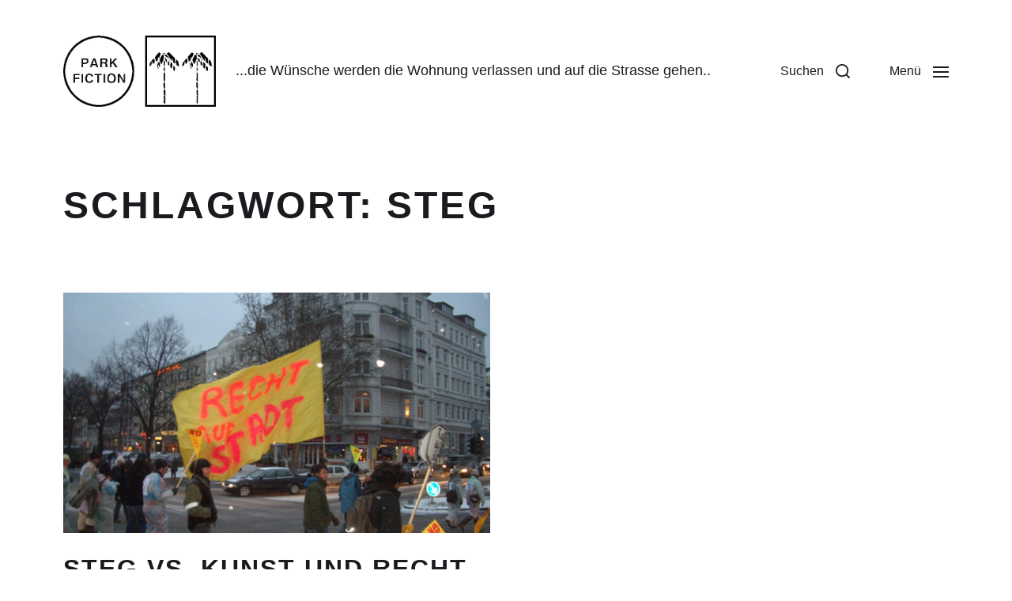

--- FILE ---
content_type: text/html; charset=UTF-8
request_url: https://park-fiction.net/tag/steg/
body_size: 15001
content:
<!DOCTYPE html>

<html class="no-js" lang="de">

	<head>

		<meta http-equiv="content-type" content="text/html" charset="UTF-8" />
		<meta name="viewport" content="width=device-width, initial-scale=1.0" />

		<link rel="profile" href="http://gmpg.org/xfn/11">

		<title>STEG &#8211; Park Fiction</title>
<meta name='robots' content='max-image-preview:large' />
	<style>img:is([sizes="auto" i], [sizes^="auto," i]) { contain-intrinsic-size: 3000px 1500px }</style>
	<link rel="alternate" type="application/rss+xml" title="Park Fiction &raquo; Feed" href="https://park-fiction.net/feed/" />
<link rel="alternate" type="application/rss+xml" title="Park Fiction &raquo; Kommentar-Feed" href="https://park-fiction.net/comments/feed/" />
<link rel="alternate" type="application/rss+xml" title="Park Fiction &raquo; STEG Schlagwort-Feed" href="https://park-fiction.net/tag/steg/feed/" />
<script type="text/javascript">
/* <![CDATA[ */
window._wpemojiSettings = {"baseUrl":"https:\/\/s.w.org\/images\/core\/emoji\/16.0.1\/72x72\/","ext":".png","svgUrl":"https:\/\/s.w.org\/images\/core\/emoji\/16.0.1\/svg\/","svgExt":".svg","source":{"concatemoji":"https:\/\/park-fiction.net\/wp-includes\/js\/wp-emoji-release.min.js?ver=6.8.3"}};
/*! This file is auto-generated */
!function(s,n){var o,i,e;function c(e){try{var t={supportTests:e,timestamp:(new Date).valueOf()};sessionStorage.setItem(o,JSON.stringify(t))}catch(e){}}function p(e,t,n){e.clearRect(0,0,e.canvas.width,e.canvas.height),e.fillText(t,0,0);var t=new Uint32Array(e.getImageData(0,0,e.canvas.width,e.canvas.height).data),a=(e.clearRect(0,0,e.canvas.width,e.canvas.height),e.fillText(n,0,0),new Uint32Array(e.getImageData(0,0,e.canvas.width,e.canvas.height).data));return t.every(function(e,t){return e===a[t]})}function u(e,t){e.clearRect(0,0,e.canvas.width,e.canvas.height),e.fillText(t,0,0);for(var n=e.getImageData(16,16,1,1),a=0;a<n.data.length;a++)if(0!==n.data[a])return!1;return!0}function f(e,t,n,a){switch(t){case"flag":return n(e,"\ud83c\udff3\ufe0f\u200d\u26a7\ufe0f","\ud83c\udff3\ufe0f\u200b\u26a7\ufe0f")?!1:!n(e,"\ud83c\udde8\ud83c\uddf6","\ud83c\udde8\u200b\ud83c\uddf6")&&!n(e,"\ud83c\udff4\udb40\udc67\udb40\udc62\udb40\udc65\udb40\udc6e\udb40\udc67\udb40\udc7f","\ud83c\udff4\u200b\udb40\udc67\u200b\udb40\udc62\u200b\udb40\udc65\u200b\udb40\udc6e\u200b\udb40\udc67\u200b\udb40\udc7f");case"emoji":return!a(e,"\ud83e\udedf")}return!1}function g(e,t,n,a){var r="undefined"!=typeof WorkerGlobalScope&&self instanceof WorkerGlobalScope?new OffscreenCanvas(300,150):s.createElement("canvas"),o=r.getContext("2d",{willReadFrequently:!0}),i=(o.textBaseline="top",o.font="600 32px Arial",{});return e.forEach(function(e){i[e]=t(o,e,n,a)}),i}function t(e){var t=s.createElement("script");t.src=e,t.defer=!0,s.head.appendChild(t)}"undefined"!=typeof Promise&&(o="wpEmojiSettingsSupports",i=["flag","emoji"],n.supports={everything:!0,everythingExceptFlag:!0},e=new Promise(function(e){s.addEventListener("DOMContentLoaded",e,{once:!0})}),new Promise(function(t){var n=function(){try{var e=JSON.parse(sessionStorage.getItem(o));if("object"==typeof e&&"number"==typeof e.timestamp&&(new Date).valueOf()<e.timestamp+604800&&"object"==typeof e.supportTests)return e.supportTests}catch(e){}return null}();if(!n){if("undefined"!=typeof Worker&&"undefined"!=typeof OffscreenCanvas&&"undefined"!=typeof URL&&URL.createObjectURL&&"undefined"!=typeof Blob)try{var e="postMessage("+g.toString()+"("+[JSON.stringify(i),f.toString(),p.toString(),u.toString()].join(",")+"));",a=new Blob([e],{type:"text/javascript"}),r=new Worker(URL.createObjectURL(a),{name:"wpTestEmojiSupports"});return void(r.onmessage=function(e){c(n=e.data),r.terminate(),t(n)})}catch(e){}c(n=g(i,f,p,u))}t(n)}).then(function(e){for(var t in e)n.supports[t]=e[t],n.supports.everything=n.supports.everything&&n.supports[t],"flag"!==t&&(n.supports.everythingExceptFlag=n.supports.everythingExceptFlag&&n.supports[t]);n.supports.everythingExceptFlag=n.supports.everythingExceptFlag&&!n.supports.flag,n.DOMReady=!1,n.readyCallback=function(){n.DOMReady=!0}}).then(function(){return e}).then(function(){var e;n.supports.everything||(n.readyCallback(),(e=n.source||{}).concatemoji?t(e.concatemoji):e.wpemoji&&e.twemoji&&(t(e.twemoji),t(e.wpemoji)))}))}((window,document),window._wpemojiSettings);
/* ]]> */
</script>
<style id='wp-emoji-styles-inline-css' type='text/css'>

	img.wp-smiley, img.emoji {
		display: inline !important;
		border: none !important;
		box-shadow: none !important;
		height: 1em !important;
		width: 1em !important;
		margin: 0 0.07em !important;
		vertical-align: -0.1em !important;
		background: none !important;
		padding: 0 !important;
	}
</style>
<link rel='stylesheet' id='wp-block-library-css' href='https://park-fiction.net/wp-includes/css/dist/block-library/style.min.css?ver=6.8.3' type='text/css' media='all' />
<style id='classic-theme-styles-inline-css' type='text/css'>
/*! This file is auto-generated */
.wp-block-button__link{color:#fff;background-color:#32373c;border-radius:9999px;box-shadow:none;text-decoration:none;padding:calc(.667em + 2px) calc(1.333em + 2px);font-size:1.125em}.wp-block-file__button{background:#32373c;color:#fff;text-decoration:none}
</style>
<style id='pdfemb-pdf-embedder-viewer-style-inline-css' type='text/css'>
.wp-block-pdfemb-pdf-embedder-viewer{max-width:none}

</style>
<style id='global-styles-inline-css' type='text/css'>
:root{--wp--preset--aspect-ratio--square: 1;--wp--preset--aspect-ratio--4-3: 4/3;--wp--preset--aspect-ratio--3-4: 3/4;--wp--preset--aspect-ratio--3-2: 3/2;--wp--preset--aspect-ratio--2-3: 2/3;--wp--preset--aspect-ratio--16-9: 16/9;--wp--preset--aspect-ratio--9-16: 9/16;--wp--preset--color--black: #000000;--wp--preset--color--cyan-bluish-gray: #abb8c3;--wp--preset--color--white: #ffffff;--wp--preset--color--pale-pink: #f78da7;--wp--preset--color--vivid-red: #cf2e2e;--wp--preset--color--luminous-vivid-orange: #ff6900;--wp--preset--color--luminous-vivid-amber: #fcb900;--wp--preset--color--light-green-cyan: #7bdcb5;--wp--preset--color--vivid-green-cyan: #00d084;--wp--preset--color--pale-cyan-blue: #8ed1fc;--wp--preset--color--vivid-cyan-blue: #0693e3;--wp--preset--color--vivid-purple: #9b51e0;--wp--preset--color--accent: #29b260;--wp--preset--color--primary: #1A1B1F;--wp--preset--color--headings: #1A1B1F;--wp--preset--color--buttons-background: #37ef8d;--wp--preset--color--buttons-text: #FFFFFF;--wp--preset--color--secondary: #37ef8d;--wp--preset--color--border: #37ef8d;--wp--preset--color--light-background: #F1F1F3;--wp--preset--color--background: #FFFFFF;--wp--preset--gradient--vivid-cyan-blue-to-vivid-purple: linear-gradient(135deg,rgba(6,147,227,1) 0%,rgb(155,81,224) 100%);--wp--preset--gradient--light-green-cyan-to-vivid-green-cyan: linear-gradient(135deg,rgb(122,220,180) 0%,rgb(0,208,130) 100%);--wp--preset--gradient--luminous-vivid-amber-to-luminous-vivid-orange: linear-gradient(135deg,rgba(252,185,0,1) 0%,rgba(255,105,0,1) 100%);--wp--preset--gradient--luminous-vivid-orange-to-vivid-red: linear-gradient(135deg,rgba(255,105,0,1) 0%,rgb(207,46,46) 100%);--wp--preset--gradient--very-light-gray-to-cyan-bluish-gray: linear-gradient(135deg,rgb(238,238,238) 0%,rgb(169,184,195) 100%);--wp--preset--gradient--cool-to-warm-spectrum: linear-gradient(135deg,rgb(74,234,220) 0%,rgb(151,120,209) 20%,rgb(207,42,186) 40%,rgb(238,44,130) 60%,rgb(251,105,98) 80%,rgb(254,248,76) 100%);--wp--preset--gradient--blush-light-purple: linear-gradient(135deg,rgb(255,206,236) 0%,rgb(152,150,240) 100%);--wp--preset--gradient--blush-bordeaux: linear-gradient(135deg,rgb(254,205,165) 0%,rgb(254,45,45) 50%,rgb(107,0,62) 100%);--wp--preset--gradient--luminous-dusk: linear-gradient(135deg,rgb(255,203,112) 0%,rgb(199,81,192) 50%,rgb(65,88,208) 100%);--wp--preset--gradient--pale-ocean: linear-gradient(135deg,rgb(255,245,203) 0%,rgb(182,227,212) 50%,rgb(51,167,181) 100%);--wp--preset--gradient--electric-grass: linear-gradient(135deg,rgb(202,248,128) 0%,rgb(113,206,126) 100%);--wp--preset--gradient--midnight: linear-gradient(135deg,rgb(2,3,129) 0%,rgb(40,116,252) 100%);--wp--preset--font-size--small: 16px;--wp--preset--font-size--medium: 20px;--wp--preset--font-size--large: 24px;--wp--preset--font-size--x-large: 42px;--wp--preset--font-size--normal: 19px;--wp--preset--font-size--larger: 32px;--wp--preset--spacing--20: 0.44rem;--wp--preset--spacing--30: 0.67rem;--wp--preset--spacing--40: 1rem;--wp--preset--spacing--50: 1.5rem;--wp--preset--spacing--60: 2.25rem;--wp--preset--spacing--70: 3.38rem;--wp--preset--spacing--80: 5.06rem;--wp--preset--shadow--natural: 6px 6px 9px rgba(0, 0, 0, 0.2);--wp--preset--shadow--deep: 12px 12px 50px rgba(0, 0, 0, 0.4);--wp--preset--shadow--sharp: 6px 6px 0px rgba(0, 0, 0, 0.2);--wp--preset--shadow--outlined: 6px 6px 0px -3px rgba(255, 255, 255, 1), 6px 6px rgba(0, 0, 0, 1);--wp--preset--shadow--crisp: 6px 6px 0px rgba(0, 0, 0, 1);}:where(.is-layout-flex){gap: 0.5em;}:where(.is-layout-grid){gap: 0.5em;}body .is-layout-flex{display: flex;}.is-layout-flex{flex-wrap: wrap;align-items: center;}.is-layout-flex > :is(*, div){margin: 0;}body .is-layout-grid{display: grid;}.is-layout-grid > :is(*, div){margin: 0;}:where(.wp-block-columns.is-layout-flex){gap: 2em;}:where(.wp-block-columns.is-layout-grid){gap: 2em;}:where(.wp-block-post-template.is-layout-flex){gap: 1.25em;}:where(.wp-block-post-template.is-layout-grid){gap: 1.25em;}.has-black-color{color: var(--wp--preset--color--black) !important;}.has-cyan-bluish-gray-color{color: var(--wp--preset--color--cyan-bluish-gray) !important;}.has-white-color{color: var(--wp--preset--color--white) !important;}.has-pale-pink-color{color: var(--wp--preset--color--pale-pink) !important;}.has-vivid-red-color{color: var(--wp--preset--color--vivid-red) !important;}.has-luminous-vivid-orange-color{color: var(--wp--preset--color--luminous-vivid-orange) !important;}.has-luminous-vivid-amber-color{color: var(--wp--preset--color--luminous-vivid-amber) !important;}.has-light-green-cyan-color{color: var(--wp--preset--color--light-green-cyan) !important;}.has-vivid-green-cyan-color{color: var(--wp--preset--color--vivid-green-cyan) !important;}.has-pale-cyan-blue-color{color: var(--wp--preset--color--pale-cyan-blue) !important;}.has-vivid-cyan-blue-color{color: var(--wp--preset--color--vivid-cyan-blue) !important;}.has-vivid-purple-color{color: var(--wp--preset--color--vivid-purple) !important;}.has-black-background-color{background-color: var(--wp--preset--color--black) !important;}.has-cyan-bluish-gray-background-color{background-color: var(--wp--preset--color--cyan-bluish-gray) !important;}.has-white-background-color{background-color: var(--wp--preset--color--white) !important;}.has-pale-pink-background-color{background-color: var(--wp--preset--color--pale-pink) !important;}.has-vivid-red-background-color{background-color: var(--wp--preset--color--vivid-red) !important;}.has-luminous-vivid-orange-background-color{background-color: var(--wp--preset--color--luminous-vivid-orange) !important;}.has-luminous-vivid-amber-background-color{background-color: var(--wp--preset--color--luminous-vivid-amber) !important;}.has-light-green-cyan-background-color{background-color: var(--wp--preset--color--light-green-cyan) !important;}.has-vivid-green-cyan-background-color{background-color: var(--wp--preset--color--vivid-green-cyan) !important;}.has-pale-cyan-blue-background-color{background-color: var(--wp--preset--color--pale-cyan-blue) !important;}.has-vivid-cyan-blue-background-color{background-color: var(--wp--preset--color--vivid-cyan-blue) !important;}.has-vivid-purple-background-color{background-color: var(--wp--preset--color--vivid-purple) !important;}.has-black-border-color{border-color: var(--wp--preset--color--black) !important;}.has-cyan-bluish-gray-border-color{border-color: var(--wp--preset--color--cyan-bluish-gray) !important;}.has-white-border-color{border-color: var(--wp--preset--color--white) !important;}.has-pale-pink-border-color{border-color: var(--wp--preset--color--pale-pink) !important;}.has-vivid-red-border-color{border-color: var(--wp--preset--color--vivid-red) !important;}.has-luminous-vivid-orange-border-color{border-color: var(--wp--preset--color--luminous-vivid-orange) !important;}.has-luminous-vivid-amber-border-color{border-color: var(--wp--preset--color--luminous-vivid-amber) !important;}.has-light-green-cyan-border-color{border-color: var(--wp--preset--color--light-green-cyan) !important;}.has-vivid-green-cyan-border-color{border-color: var(--wp--preset--color--vivid-green-cyan) !important;}.has-pale-cyan-blue-border-color{border-color: var(--wp--preset--color--pale-cyan-blue) !important;}.has-vivid-cyan-blue-border-color{border-color: var(--wp--preset--color--vivid-cyan-blue) !important;}.has-vivid-purple-border-color{border-color: var(--wp--preset--color--vivid-purple) !important;}.has-vivid-cyan-blue-to-vivid-purple-gradient-background{background: var(--wp--preset--gradient--vivid-cyan-blue-to-vivid-purple) !important;}.has-light-green-cyan-to-vivid-green-cyan-gradient-background{background: var(--wp--preset--gradient--light-green-cyan-to-vivid-green-cyan) !important;}.has-luminous-vivid-amber-to-luminous-vivid-orange-gradient-background{background: var(--wp--preset--gradient--luminous-vivid-amber-to-luminous-vivid-orange) !important;}.has-luminous-vivid-orange-to-vivid-red-gradient-background{background: var(--wp--preset--gradient--luminous-vivid-orange-to-vivid-red) !important;}.has-very-light-gray-to-cyan-bluish-gray-gradient-background{background: var(--wp--preset--gradient--very-light-gray-to-cyan-bluish-gray) !important;}.has-cool-to-warm-spectrum-gradient-background{background: var(--wp--preset--gradient--cool-to-warm-spectrum) !important;}.has-blush-light-purple-gradient-background{background: var(--wp--preset--gradient--blush-light-purple) !important;}.has-blush-bordeaux-gradient-background{background: var(--wp--preset--gradient--blush-bordeaux) !important;}.has-luminous-dusk-gradient-background{background: var(--wp--preset--gradient--luminous-dusk) !important;}.has-pale-ocean-gradient-background{background: var(--wp--preset--gradient--pale-ocean) !important;}.has-electric-grass-gradient-background{background: var(--wp--preset--gradient--electric-grass) !important;}.has-midnight-gradient-background{background: var(--wp--preset--gradient--midnight) !important;}.has-small-font-size{font-size: var(--wp--preset--font-size--small) !important;}.has-medium-font-size{font-size: var(--wp--preset--font-size--medium) !important;}.has-large-font-size{font-size: var(--wp--preset--font-size--large) !important;}.has-x-large-font-size{font-size: var(--wp--preset--font-size--x-large) !important;}
:where(.wp-block-post-template.is-layout-flex){gap: 1.25em;}:where(.wp-block-post-template.is-layout-grid){gap: 1.25em;}
:where(.wp-block-columns.is-layout-flex){gap: 2em;}:where(.wp-block-columns.is-layout-grid){gap: 2em;}
:root :where(.wp-block-pullquote){font-size: 1.5em;line-height: 1.6;}
</style>
<link rel='stylesheet' id='raratheme-companion-css' href='https://park-fiction.net/wp-content/plugins/raratheme-companion/public/css/raratheme-companion-public.min.css?ver=1.4.4' type='text/css' media='all' />
<link rel='stylesheet' id='chaplin-style-css' href='https://park-fiction.net/wp-content/themes/chaplin/style.css?ver=2.6.8' type='text/css' media='all' />
<style id='chaplin-style-inline-css' type='text/css'>
:root{--body-font:Trebuchet,-apple-system,BlinkMacSystemFont,'Helvetica Neue',Helvetica,sans-serif;--headings-font:Trebuchet,-apple-system,BlinkMacSystemFont,'Helvetica Neue',Helvetica,sans-serif;--headings-case:uppercase;--headings-spacing:0.0625em;--buttons-background-color:#37ef8d;--secondary-color:#37ef8d;--accent-color:#29b260;--border-color:#37ef8d}body,.ff-body{font-family:Trebuchet,-apple-system,BlinkMacSystemFont,'Helvetica Neue',Helvetica,sans-serif}h1,h2,h3,h4,h5,h6,.faux-heading,.ff-headings{font-family:Trebuchet,-apple-system,BlinkMacSystemFont,'Helvetica Neue',Helvetica,sans-serif}h1,h2,h3,h4,h5,h6,.faux-heading,.tt-headings{text-transform:uppercase}h1,h2,h3,h4,h5,h6,.faux-heading,.ls-headings{letter-spacing:0.0625em}.bg-secondary,.bg-secondary-hover:hover,:root .has-secondary-background-color{background-color:#37ef8d}@supports ( color:color( display-p3 0 0 0 / 1 ) ){.bg-secondary,.bg-secondary-hover:hover,:root .has-secondary-background-color{background-color:color( display-p3 0.216 0.937 0.553 / 1 )}}.border-color-secondary,.border-color-secondary-hover:hover{border-color:#37ef8d}@supports ( color:color( display-p3 0 0 0 / 1 ) ){.border-color-secondary,.border-color-secondary-hover:hover{border-color:color( display-p3 0.216 0.937 0.553 / 1 )}}.color-secondary,.color-secondary-hover:hover,:root .has-secondary-color,.wp-block-latest-comments time,.wp-block-latest-posts time{color:#37ef8d}@supports ( color:color( display-p3 0 0 0 / 1 ) ){.color-secondary,.color-secondary-hover:hover,:root .has-secondary-color,.wp-block-latest-comments time,.wp-block-latest-posts time{color:color( display-p3 0.216 0.937 0.553 / 1 )}}::-webkit-input-placeholder{color:#37ef8d}@supports ( color:color( display-p3 0 0 0 / 1 ) ){::-webkit-input-placeholder{color:color( display-p3 0.216 0.937 0.553 / 1 )}}::-moz-placeholder{color:#37ef8d}@supports ( color:color( display-p3 0 0 0 / 1 ) ){::-moz-placeholder{color:color( display-p3 0.216 0.937 0.553 / 1 )}}:-moz-placeholder{color:#37ef8d}@supports ( color:color( display-p3 0 0 0 / 1 ) ){:-moz-placeholder{color:color( display-p3 0.216 0.937 0.553 / 1 )}}:-ms-input-placeholder{color:#37ef8d}@supports ( color:color( display-p3 0 0 0 / 1 ) ){:-ms-input-placeholder{color:color( display-p3 0.216 0.937 0.553 / 1 )}}::placeholder{color:#37ef8d}@supports ( color:color( display-p3 0 0 0 / 1 ) ){::placeholder{color:color( display-p3 0.216 0.937 0.553 / 1 )}}.fill-children-secondary,.fill-children-secondary *{fill:#37ef8d}@supports ( color:color( display-p3 0 0 0 / 1 ) ){.fill-children-secondary,.fill-children-secondary *{fill:color( display-p3 0.216 0.937 0.553 / 1 )}}.bg-accent,.bg-accent-hover:hover,:root .has-accent-background-color,button,.button,.faux-button,.wp-block-button__link,:root .wp-block-file a.wp-block-file__button,input[type='button'],input[type='reset'],input[type='submit'],:root .woocommerce #respond input#submit,:root .woocommerce a.button,:root .woocommerce button.button,:root .woocommerce input.button{background-color:#29b260}@supports ( color:color( display-p3 0 0 0 / 1 ) ){.bg-accent,.bg-accent-hover:hover,:root .has-accent-background-color,button,.button,.faux-button,.wp-block-button__link,:root .wp-block-file a.wp-block-file__button,input[type='button'],input[type='reset'],input[type='submit'],:root .woocommerce #respond input#submit,:root .woocommerce a.button,:root .woocommerce button.button,:root .woocommerce input.button{background-color:color( display-p3 0.161 0.698 0.376 / 1 )}}.border-color-accent,.border-color-accent-hover:hover,blockquote{border-color:#29b260}@supports ( color:color( display-p3 0 0 0 / 1 ) ){.border-color-accent,.border-color-accent-hover:hover,blockquote{border-color:color( display-p3 0.161 0.698 0.376 / 1 )}}.color-accent,.color-accent-hover:hover,:root .has-accent-color,a,.is-style-outline .wp-block-button__link:not(.has-text-color),.wp-block-button__link.is-style-outline{color:#29b260}@supports ( color:color( display-p3 0 0 0 / 1 ) ){.color-accent,.color-accent-hover:hover,:root .has-accent-color,a,.is-style-outline .wp-block-button__link:not(.has-text-color),.wp-block-button__link.is-style-outline{color:color( display-p3 0.161 0.698 0.376 / 1 )}}.fill-children-accent,.fill-children-accent *{fill:#29b260}@supports ( color:color( display-p3 0 0 0 / 1 ) ){.fill-children-accent,.fill-children-accent *{fill:color( display-p3 0.161 0.698 0.376 / 1 )}}button,.button,.faux-button,.wp-block-button__link,:root .wp-block-file a.wp-block-file__button,input[type='button'],input[type='reset'],input[type='submit'],:root .woocommerce #respond input#submit,:root .woocommerce a.button,:root .woocommerce button.button,:root .woocommerce input.button,:root .has-buttons-background-background-color{background-color:#37ef8d}@supports ( color:color( display-p3 0 0 0 / 1 ) ){button,.button,.faux-button,.wp-block-button__link,:root .wp-block-file a.wp-block-file__button,input[type='button'],input[type='reset'],input[type='submit'],:root .woocommerce #respond input#submit,:root .woocommerce a.button,:root .woocommerce button.button,:root .woocommerce input.button,:root .has-buttons-background-background-color{background-color:color( display-p3 0.216 0.937 0.553 / 1 )}}:root .has-buttons-background-color,.is-style-outline .wp-block-button__link:not(.has-text-color),.wp-block-button__link.is-style-outline{color:#37ef8d}@supports ( color:color( display-p3 0 0 0 / 1 ) ){:root .has-buttons-background-color,.is-style-outline .wp-block-button__link:not(.has-text-color),.wp-block-button__link.is-style-outline{color:color( display-p3 0.216 0.937 0.553 / 1 )}}.bg-border,.bg-border-hover:hover,:root .has-border-background-color,caption{background-color:#37ef8d}@supports ( color:color( display-p3 0 0 0 / 1 ) ){.bg-border,.bg-border-hover:hover,:root .has-border-background-color,caption{background-color:color( display-p3 0.216 0.937 0.553 / 1 )}}.border-color-border,.border-color-border-hover:hover,pre,th,td,input,textarea,fieldset,.main-menu li,button.sub-menu-toggle,.wp-block-latest-posts.is-grid li,.wp-block-calendar,.footer-menu li,.comment .comment,.post-navigation,.related-posts,.widget,.select2-container .select2-selection--single{border-color:#37ef8d}@supports ( color:color( display-p3 0 0 0 / 1 ) ){.border-color-border,.border-color-border-hover:hover,pre,th,td,input,textarea,fieldset,.main-menu li,button.sub-menu-toggle,.wp-block-latest-posts.is-grid li,.wp-block-calendar,.footer-menu li,.comment .comment,.post-navigation,.related-posts,.widget,.select2-container .select2-selection--single{border-color:color( display-p3 0.216 0.937 0.553 / 1 )}}.color-border,.color-border-hover:hover,:root .has-border-color,hr{color:#37ef8d}@supports ( color:color( display-p3 0 0 0 / 1 ) ){.color-border,.color-border-hover:hover,:root .has-border-color,hr{color:color( display-p3 0.216 0.937 0.553 / 1 )}}.fill-children-border,.fill-children-border *{fill:#37ef8d}@supports ( color:color( display-p3 0 0 0 / 1 ) ){.fill-children-border,.fill-children-border *{fill:color( display-p3 0.216 0.937 0.553 / 1 )}}
</style>
<link rel='stylesheet' id='chaplin-print-styles-css' href='https://park-fiction.net/wp-content/themes/chaplin/assets/css/print.css?ver=2.6.8' type='text/css' media='print' />
<script type="text/javascript" src="https://park-fiction.net/wp-includes/js/jquery/jquery.min.js?ver=3.7.1" id="jquery-core-js"></script>
<script type="text/javascript" src="https://park-fiction.net/wp-includes/js/jquery/jquery-migrate.min.js?ver=3.4.1" id="jquery-migrate-js"></script>
<script type="text/javascript" src="https://park-fiction.net/wp-includes/js/imagesloaded.min.js?ver=5.0.0" id="imagesloaded-js"></script>
<script type="text/javascript" src="https://park-fiction.net/wp-content/themes/chaplin/assets/js/modernizr-touchevents.min.js?ver=3.6.0" id="chaplin-modernizr-js"></script>
<script type="text/javascript" id="chaplin-construct-js-extra">
/* <![CDATA[ */
var chaplin_ajax_load_more = {"ajaxurl":"https:\/\/park-fiction.net\/wp-admin\/admin-ajax.php"};
/* ]]> */
</script>
<script type="text/javascript" src="https://park-fiction.net/wp-content/themes/chaplin/assets/js/construct.js?ver=2.6.8" id="chaplin-construct-js"></script>
<link rel="https://api.w.org/" href="https://park-fiction.net/wp-json/" /><link rel="alternate" title="JSON" type="application/json" href="https://park-fiction.net/wp-json/wp/v2/tags/220" /><link rel="EditURI" type="application/rsd+xml" title="RSD" href="https://park-fiction.net/xmlrpc.php?rsd" />
<meta name="generator" content="WordPress 6.8.3" />
		<script>document.documentElement.className = document.documentElement.className.replace( 'no-js', 'js' );</script>
		<!-- All in one Favicon 4.8 --><link rel="icon" href="https://park-fiction.net/wp-content/uploads/2020/08/cropped-Park-Fiction-2-Logo_palmsquare-1-32x32.jpg" sizes="32x32" />
<link rel="icon" href="https://park-fiction.net/wp-content/uploads/2020/08/cropped-Park-Fiction-2-Logo_palmsquare-1-192x192.jpg" sizes="192x192" />
<link rel="apple-touch-icon" href="https://park-fiction.net/wp-content/uploads/2020/08/cropped-Park-Fiction-2-Logo_palmsquare-1-180x180.jpg" />
<meta name="msapplication-TileImage" content="https://park-fiction.net/wp-content/uploads/2020/08/cropped-Park-Fiction-2-Logo_palmsquare-1-270x270.jpg" />

	</head>

	<body class="archive tag tag-steg tag-220 wp-custom-logo wp-theme-chaplin pagination-type-scroll has-sticky-header has-no-pagination not-showing-comments">

		
		<a class="skip-link faux-button" href="#site-content">Zum Inhalt springen</a>

		
			<header id="site-header">

				
				<div class="header-inner stick-me">

					<div class="section-inner">

						<div class="header-titles">

															<div class="site-logo faux-heading">
		<a href="https://park-fiction.net/" rel="home" class="custom-logo-link custom-logo">
			<img src="https://park-fiction.net/wp-content/uploads/2021/08/cropped-Logo_transparent.png" width="492" height="229"  />
		</a>

		<span class="screen-reader-text">Park Fiction</span></div>
							
															<div class="site-description">...die Wünsche werden die Wohnung verlassen und auf die Strasse gehen..</div>
							
						</div><!-- .header-titles -->

						<div class="header-navigation-wrapper">

							
							<div class="main-menu-alt-container hide-js">

								<ul class="main-menu-alt dropdown-menu reset-list-style">
									<li id="menu-item-2003" class="menu-item menu-item-type-taxonomy menu-item-object-category menu-item-2003"><a href="https://park-fiction.net/category/gefaehrliche-nachbarschaften/">GEFÄHRLICHE NACHBARSCHAFTEN</a></li>
<li id="menu-item-1867" class="menu-item menu-item-type-taxonomy menu-item-object-category menu-item-1867"><a href="https://park-fiction.net/category/alles/">Aktuelles</a></li>
<li id="menu-item-38" class="menu-item menu-item-type-taxonomy menu-item-object-category menu-item-has-children menu-item-38"><div class="link-icon-wrapper fill-children-current-color"><a href="https://park-fiction.net/category/park-fiction-projekt/">park fiction projekt</a><svg class="svg-icon" aria-hidden="true" role="img" focusable="false" xmlns="http://www.w3.org/2000/svg" width="20" height="12" viewBox="0 0 20 12"><polygon fill="" fill-rule="evenodd" points="1319.899 365.778 1327.678 358 1329.799 360.121 1319.899 370.021 1310 360.121 1312.121 358" transform="translate(-1310 -358)" /></svg></div>
<ul class="sub-menu">
	<li id="menu-item-37" class="menu-item menu-item-type-taxonomy menu-item-object-category menu-item-37"><a href="https://park-fiction.net/category/park-fiction-projekt/konzept/">konzept</a></li>
	<li id="menu-item-720" class="menu-item menu-item-type-taxonomy menu-item-object-category menu-item-720"><a href="https://park-fiction.net/category/park-fiction-projekt/events-vortrage-ausstellungen/">events vorträge ausstellungen</a></li>
	<li id="menu-item-714" class="menu-item menu-item-type-taxonomy menu-item-object-category menu-item-714"><a href="https://park-fiction.net/category/park-fiction-projekt/wunschproduktion-prozess/">wunschproduktion</a></li>
	<li id="menu-item-713" class="menu-item menu-item-type-taxonomy menu-item-object-category menu-item-713"><a href="https://park-fiction.net/category/park-fiction-projekt/planungs-tools/">planungs tools</a></li>
	<li id="menu-item-1268" class="menu-item menu-item-type-taxonomy menu-item-object-category menu-item-1268"><a href="https://park-fiction.net/category/aneignungen/">Aneignungen</a></li>
	<li id="menu-item-889" class="menu-item menu-item-type-taxonomy menu-item-object-category menu-item-889"><a href="https://park-fiction.net/category/park-fiction-projekt/film/">Film</a></li>
	<li id="menu-item-748" class="menu-item menu-item-type-taxonomy menu-item-object-category menu-item-748"><a href="https://park-fiction.net/category/video/">video</a></li>
	<li id="menu-item-42" class="menu-item menu-item-type-taxonomy menu-item-object-category menu-item-42"><a href="https://park-fiction.net/category/recht-auf-stadt/">recht auf stadt</a></li>
	<li id="menu-item-41" class="menu-item menu-item-type-taxonomy menu-item-object-category menu-item-41"><a href="https://park-fiction.net/category/park-fiction-projekt/netzwerk/">netzwerk</a></li>
	<li id="menu-item-711" class="menu-item menu-item-type-taxonomy menu-item-object-category menu-item-711"><a href="https://park-fiction.net/category/park-fiction-projekt/in-bed-with-bureaucracy/">in bed with bureaucracy</a></li>
	<li id="menu-item-841" class="menu-item menu-item-type-taxonomy menu-item-object-category menu-item-841"><a href="https://park-fiction.net/category/park-fiction-projekt/artikel-uber-park-fiction/">Artikel über Park Fiction</a></li>
	<li id="menu-item-921" class="menu-item menu-item-type-taxonomy menu-item-object-category menu-item-921"><a href="https://park-fiction.net/category/park-fiction-projekt/contact/">contact</a></li>
</ul>
</li>
<li id="menu-item-34" class="menu-item menu-item-type-taxonomy menu-item-object-category menu-item-has-children menu-item-34"><div class="link-icon-wrapper fill-children-current-color"><a href="https://park-fiction.net/category/english/">english</a><svg class="svg-icon" aria-hidden="true" role="img" focusable="false" xmlns="http://www.w3.org/2000/svg" width="20" height="12" viewBox="0 0 20 12"><polygon fill="" fill-rule="evenodd" points="1319.899 365.778 1327.678 358 1329.799 360.121 1319.899 370.021 1310 360.121 1312.121 358" transform="translate(-1310 -358)" /></svg></div>
<ul class="sub-menu">
	<li id="menu-item-39" class="menu-item menu-item-type-taxonomy menu-item-object-category menu-item-39"><a href="https://park-fiction.net/category/english/concept/">concept</a></li>
	<li id="menu-item-715" class="menu-item menu-item-type-taxonomy menu-item-object-category menu-item-715"><a href="https://park-fiction.net/category/english/events-talks-exhibitions/">events talks exhibitions</a></li>
	<li id="menu-item-719" class="menu-item menu-item-type-taxonomy menu-item-object-category menu-item-719"><a href="https://park-fiction.net/category/english/production-of-desires/">production of desires</a></li>
	<li id="menu-item-717" class="menu-item menu-item-type-taxonomy menu-item-object-category menu-item-717"><a href="https://park-fiction.net/category/english/planning-tools/">planning tools</a></li>
	<li id="menu-item-716" class="menu-item menu-item-type-taxonomy menu-item-object-category menu-item-716"><a href="https://park-fiction.net/category/english/network/">network</a></li>
	<li id="menu-item-840" class="menu-item menu-item-type-taxonomy menu-item-object-category menu-item-840"><a href="https://park-fiction.net/category/english/texts-reviews-about-park-fiction/">texts &amp; reviews about park fiction</a></li>
	<li id="menu-item-1269" class="menu-item menu-item-type-taxonomy menu-item-object-category menu-item-1269"><a href="https://park-fiction.net/category/english/appropriations/">appropriations</a></li>
	<li id="menu-item-920" class="menu-item menu-item-type-taxonomy menu-item-object-category menu-item-920"><a href="https://park-fiction.net/category/park-fiction-projekt/contact/">contact</a></li>
</ul>
</li>
<li id="menu-item-343" class="menu-item menu-item-type-taxonomy menu-item-object-category menu-item-343"><a href="https://park-fiction.net/category/turkish/">turkish</a></li>
<li id="menu-item-1751" class="menu-item menu-item-type-taxonomy menu-item-object-category menu-item-1751"><a href="https://park-fiction.net/category/newsletter/">Newsletter</a></li>
<li id="menu-item-1653" class="menu-item menu-item-type-post_type menu-item-object-post menu-item-1653"><a href="https://park-fiction.net/datenschutzerklaerung/">KONTAKT ADRESSE Datenschutzerklärung</a></li>
<li id="menu-item-2080" class="menu-item menu-item-type-taxonomy menu-item-object-category menu-item-2080"><a href="https://park-fiction.net/category/gefaehrliche-nachbarschaften/">GEFÄHRLICHE NACHBARSCHAFTEN</a></li>
								</ul><!-- .main-menu-alt -->

							</div><!-- .main-menu-alt-container -->

															<div class="main-menu-alt-social-container">
																	</div><!-- .main-menu-alt-social-container' -->
								
							<div class="header-toggles hide-no-js">

								
									<a href="#" class="toggle search-toggle" data-toggle-target=".search-modal" data-toggle-screen-lock="true" data-toggle-body-class="showing-search-modal" data-set-focus=".search-modal .search-field" aria-pressed="false" role="button">
										<div class="toggle-text">
											Suchen										</div>
										<svg class="svg-icon" aria-hidden="true" role="img" focusable="false" xmlns="http://www.w3.org/2000/svg" width="20" height="20" viewBox="0 0 20 20"><path fill="" d="M1148.0319,95.6176858 L1151.70711,99.2928932 C1152.09763,99.6834175 1152.09763,100.316582 1151.70711,100.707107 C1151.31658,101.097631 1150.68342,101.097631 1150.29289,100.707107 L1146.61769,97.0318993 C1145.07801,98.2635271 1143.12501,99 1141,99 C1136.02944,99 1132,94.9705627 1132,90 C1132,85.0294372 1136.02944,81 1141,81 C1145.97056,81 1150,85.0294372 1150,90 C1150,92.1250137 1149.26353,94.078015 1148.0319,95.6176858 Z M1146.04139,94.8563911 C1147.25418,93.5976949 1148,91.8859456 1148,90 C1148,86.1340067 1144.86599,83 1141,83 C1137.13401,83 1134,86.1340067 1134,90 C1134,93.8659933 1137.13401,97 1141,97 C1142.88595,97 1144.59769,96.2541764 1145.85639,95.0413859 C1145.88271,95.0071586 1145.91154,94.9742441 1145.94289,94.9428932 C1145.97424,94.9115423 1146.00716,94.8827083 1146.04139,94.8563911 Z" transform="translate(-1132 -81)" /></svg>									</a><!-- .search-toggle -->

									
								<a href="#" class="toggle nav-toggle" data-toggle-target=".menu-modal" data-toggle-screen-lock="true" data-toggle-body-class="showing-menu-modal" aria-pressed="false" data-set-focus=".menu-modal" role="button">
									<div class="toggle-text">
										Menü									</div>
									<div class="bars">
										<div class="bar"></div>
										<div class="bar"></div>
										<div class="bar"></div>
									</div><!-- .bars -->
								</a><!-- .nav-toggle -->

								
							</div><!-- .header-toggles -->

							
						</div><!-- .header-navigation-wrapper -->

					</div><!-- .section-inner -->

				</div><!-- .header-inner -->

				<div class="search-modal cover-modal" data-modal-target-string=".search-modal" aria-expanded="false">

	<div class="search-modal-inner modal-inner bg-body-background">

		<div class="section-inner">

			
			<form role="search" method="get" class="modal-search-form" action="https://park-fiction.net/">
				<label class="screen-reader-text" for="search-form-69682ab21e40c">
					Suche nach:				</label>
				<input type="search" id="search-form-69682ab21e40c" class="search-field" placeholder="Suche&nbsp;&hellip;" value="" name="s" />
				<button type="submit" class="search-submit">Suchen</button>
			</form><!-- .search-form -->

			<a href="#" class="toggle search-untoggle fill-children-primary" data-toggle-target=".search-modal" data-toggle-screen-lock="true" data-toggle-body-class="showing-search-modal" data-set-focus="#site-header .search-toggle">
				<span class="screen-reader-text">Suche schließen</span>
				<svg class="svg-icon" aria-hidden="true" role="img" focusable="false" xmlns="http://www.w3.org/2000/svg" width="16" height="16" viewBox="0 0 16 16"><polygon fill="" fill-rule="evenodd" points="6.852 7.649 .399 1.195 1.445 .149 7.899 6.602 14.352 .149 15.399 1.195 8.945 7.649 15.399 14.102 14.352 15.149 7.899 8.695 1.445 15.149 .399 14.102" /></svg>			</a><!-- .search-toggle -->

		</div><!-- .section-inner -->

	</div><!-- .search-modal-inner -->

</div><!-- .menu-modal -->

				
			</header><!-- #site-header -->

			<div class="menu-modal cover-modal" data-modal-target-string=".menu-modal" aria-expanded="false">

	<div class="menu-modal-inner modal-inner bg-body-background">

		<div class="menu-wrapper section-inner">

			<div class="menu-top">

				<div class="menu-modal-toggles header-toggles">

					<a href="#" class="toggle nav-toggle nav-untoggle" data-toggle-target=".menu-modal" data-toggle-screen-lock="true" data-toggle-body-class="showing-menu-modal" aria-pressed="false" data-set-focus="#site-header .nav-toggle" role="button"> 
						<div class="toggle-text">
							Schließen						</div>
						<div class="bars">
							<div class="bar"></div>
							<div class="bar"></div>
							<div class="bar"></div>
						</div><!-- .bars -->
					</a><!-- .nav-toggle -->

				</div><!-- .menu-modal-toggles -->

				
				<ul class="main-menu reset-list-style">
					<li class="menu-item menu-item-type-taxonomy menu-item-object-category menu-item-2003"><div class="ancestor-wrapper"><a href="https://park-fiction.net/category/gefaehrliche-nachbarschaften/">GEFÄHRLICHE NACHBARSCHAFTEN</a></div><!-- .ancestor-wrapper --></li>
<li class="menu-item menu-item-type-taxonomy menu-item-object-category menu-item-1867"><div class="ancestor-wrapper"><a href="https://park-fiction.net/category/alles/">Aktuelles</a></div><!-- .ancestor-wrapper --></li>
<li class="menu-item menu-item-type-taxonomy menu-item-object-category menu-item-has-children menu-item-38"><div class="ancestor-wrapper"><a href="https://park-fiction.net/category/park-fiction-projekt/">park fiction projekt</a><div class="sub-menu-toggle-wrapper"><a href="#" class="toggle sub-menu-toggle border-color-border fill-children-current-color" data-toggle-target=".menu-modal .menu-item-38 &gt; .sub-menu" data-toggle-type="slidetoggle" data-toggle-duration="250"><span class="screen-reader-text">Untermenü anzeigen</span><svg class="svg-icon" aria-hidden="true" role="img" focusable="false" xmlns="http://www.w3.org/2000/svg" width="20" height="12" viewBox="0 0 20 12"><polygon fill="" fill-rule="evenodd" points="1319.899 365.778 1327.678 358 1329.799 360.121 1319.899 370.021 1310 360.121 1312.121 358" transform="translate(-1310 -358)" /></svg></a></div></div><!-- .ancestor-wrapper -->
<ul class="sub-menu">
	<li class="menu-item menu-item-type-taxonomy menu-item-object-category menu-item-37"><div class="ancestor-wrapper"><a href="https://park-fiction.net/category/park-fiction-projekt/konzept/">konzept</a></div><!-- .ancestor-wrapper --></li>
	<li class="menu-item menu-item-type-taxonomy menu-item-object-category menu-item-720"><div class="ancestor-wrapper"><a href="https://park-fiction.net/category/park-fiction-projekt/events-vortrage-ausstellungen/">events vorträge ausstellungen</a></div><!-- .ancestor-wrapper --></li>
	<li class="menu-item menu-item-type-taxonomy menu-item-object-category menu-item-714"><div class="ancestor-wrapper"><a href="https://park-fiction.net/category/park-fiction-projekt/wunschproduktion-prozess/">wunschproduktion</a></div><!-- .ancestor-wrapper --></li>
	<li class="menu-item menu-item-type-taxonomy menu-item-object-category menu-item-713"><div class="ancestor-wrapper"><a href="https://park-fiction.net/category/park-fiction-projekt/planungs-tools/">planungs tools</a></div><!-- .ancestor-wrapper --></li>
	<li class="menu-item menu-item-type-taxonomy menu-item-object-category menu-item-1268"><div class="ancestor-wrapper"><a href="https://park-fiction.net/category/aneignungen/">Aneignungen</a></div><!-- .ancestor-wrapper --></li>
	<li class="menu-item menu-item-type-taxonomy menu-item-object-category menu-item-889"><div class="ancestor-wrapper"><a href="https://park-fiction.net/category/park-fiction-projekt/film/">Film</a></div><!-- .ancestor-wrapper --></li>
	<li class="menu-item menu-item-type-taxonomy menu-item-object-category menu-item-748"><div class="ancestor-wrapper"><a href="https://park-fiction.net/category/video/">video</a></div><!-- .ancestor-wrapper --></li>
	<li class="menu-item menu-item-type-taxonomy menu-item-object-category menu-item-42"><div class="ancestor-wrapper"><a href="https://park-fiction.net/category/recht-auf-stadt/">recht auf stadt</a></div><!-- .ancestor-wrapper --></li>
	<li class="menu-item menu-item-type-taxonomy menu-item-object-category menu-item-41"><div class="ancestor-wrapper"><a href="https://park-fiction.net/category/park-fiction-projekt/netzwerk/">netzwerk</a></div><!-- .ancestor-wrapper --></li>
	<li class="menu-item menu-item-type-taxonomy menu-item-object-category menu-item-711"><div class="ancestor-wrapper"><a href="https://park-fiction.net/category/park-fiction-projekt/in-bed-with-bureaucracy/">in bed with bureaucracy</a></div><!-- .ancestor-wrapper --></li>
	<li class="menu-item menu-item-type-taxonomy menu-item-object-category menu-item-841"><div class="ancestor-wrapper"><a href="https://park-fiction.net/category/park-fiction-projekt/artikel-uber-park-fiction/">Artikel über Park Fiction</a></div><!-- .ancestor-wrapper --></li>
	<li class="menu-item menu-item-type-taxonomy menu-item-object-category menu-item-921"><div class="ancestor-wrapper"><a href="https://park-fiction.net/category/park-fiction-projekt/contact/">contact</a></div><!-- .ancestor-wrapper --></li>
</ul>
</li>
<li class="menu-item menu-item-type-taxonomy menu-item-object-category menu-item-has-children menu-item-34"><div class="ancestor-wrapper"><a href="https://park-fiction.net/category/english/">english</a><div class="sub-menu-toggle-wrapper"><a href="#" class="toggle sub-menu-toggle border-color-border fill-children-current-color" data-toggle-target=".menu-modal .menu-item-34 &gt; .sub-menu" data-toggle-type="slidetoggle" data-toggle-duration="250"><span class="screen-reader-text">Untermenü anzeigen</span><svg class="svg-icon" aria-hidden="true" role="img" focusable="false" xmlns="http://www.w3.org/2000/svg" width="20" height="12" viewBox="0 0 20 12"><polygon fill="" fill-rule="evenodd" points="1319.899 365.778 1327.678 358 1329.799 360.121 1319.899 370.021 1310 360.121 1312.121 358" transform="translate(-1310 -358)" /></svg></a></div></div><!-- .ancestor-wrapper -->
<ul class="sub-menu">
	<li class="menu-item menu-item-type-taxonomy menu-item-object-category menu-item-39"><div class="ancestor-wrapper"><a href="https://park-fiction.net/category/english/concept/">concept</a></div><!-- .ancestor-wrapper --></li>
	<li class="menu-item menu-item-type-taxonomy menu-item-object-category menu-item-715"><div class="ancestor-wrapper"><a href="https://park-fiction.net/category/english/events-talks-exhibitions/">events talks exhibitions</a></div><!-- .ancestor-wrapper --></li>
	<li class="menu-item menu-item-type-taxonomy menu-item-object-category menu-item-719"><div class="ancestor-wrapper"><a href="https://park-fiction.net/category/english/production-of-desires/">production of desires</a></div><!-- .ancestor-wrapper --></li>
	<li class="menu-item menu-item-type-taxonomy menu-item-object-category menu-item-717"><div class="ancestor-wrapper"><a href="https://park-fiction.net/category/english/planning-tools/">planning tools</a></div><!-- .ancestor-wrapper --></li>
	<li class="menu-item menu-item-type-taxonomy menu-item-object-category menu-item-716"><div class="ancestor-wrapper"><a href="https://park-fiction.net/category/english/network/">network</a></div><!-- .ancestor-wrapper --></li>
	<li class="menu-item menu-item-type-taxonomy menu-item-object-category menu-item-840"><div class="ancestor-wrapper"><a href="https://park-fiction.net/category/english/texts-reviews-about-park-fiction/">texts &amp; reviews about park fiction</a></div><!-- .ancestor-wrapper --></li>
	<li class="menu-item menu-item-type-taxonomy menu-item-object-category menu-item-1269"><div class="ancestor-wrapper"><a href="https://park-fiction.net/category/english/appropriations/">appropriations</a></div><!-- .ancestor-wrapper --></li>
	<li class="menu-item menu-item-type-taxonomy menu-item-object-category menu-item-920"><div class="ancestor-wrapper"><a href="https://park-fiction.net/category/park-fiction-projekt/contact/">contact</a></div><!-- .ancestor-wrapper --></li>
</ul>
</li>
<li class="menu-item menu-item-type-taxonomy menu-item-object-category menu-item-343"><div class="ancestor-wrapper"><a href="https://park-fiction.net/category/turkish/">turkish</a></div><!-- .ancestor-wrapper --></li>
<li class="menu-item menu-item-type-taxonomy menu-item-object-category menu-item-1751"><div class="ancestor-wrapper"><a href="https://park-fiction.net/category/newsletter/">Newsletter</a></div><!-- .ancestor-wrapper --></li>
<li class="menu-item menu-item-type-post_type menu-item-object-post menu-item-1653"><div class="ancestor-wrapper"><a href="https://park-fiction.net/datenschutzerklaerung/">KONTAKT ADRESSE Datenschutzerklärung</a></div><!-- .ancestor-wrapper --></li>
<li class="menu-item menu-item-type-taxonomy menu-item-object-category menu-item-2080"><div class="ancestor-wrapper"><a href="https://park-fiction.net/category/gefaehrliche-nachbarschaften/">GEFÄHRLICHE NACHBARSCHAFTEN</a></div><!-- .ancestor-wrapper --></li>
				</ul><!-- .main-menu -->

				
			</div><!-- .menu-top -->

			<div class="menu-bottom">

				
				<p class="menu-copyright">&copy; 2026 <a href="https://park-fiction.net">Park Fiction</a></p>

				
			</div><!-- .menu-bottom -->

		</div><!-- .menu-wrapper -->

	</div><!-- .menu-modal-inner -->

</div><!-- .menu-modal -->
		
<main id="site-content" role="main">

			
		<header class="archive-header section-inner">

							<h1 class="archive-title">Schlagwort: <span>STEG</span></h1>
							
		</header><!-- .archive-header -->

	
	<div class="posts section-inner">

		
			<div class="posts-grid grid load-more-target mcols-1 tcols-2">
			
				
					<div class="grid-item">
						<article class="preview preview-post post-984 post type-post status-publish format-standard has-post-thumbnail hentry category-alles category-netzwerk category-recht-auf-stadt tag-gentrifizierung tag-ras tag-steg" id="post-984">

	
			<figure class="preview-media">

				<a href="https://park-fiction.net/steg-vs-kunst-und-recht-auf-stadt/" class="preview-media-link faux-image aspect-ratio-16x9" style="background-image: url( 'https://park-fiction.net/wp-content/uploads/2011/07/rasfahne-e1601892206815.jpg' );">
					<img width="540" height="405" src="https://park-fiction.net/wp-content/uploads/2011/07/rasfahne-e1601892206815.jpg" class="attachment-chaplin_preview_image_low_resolution size-chaplin_preview_image_low_resolution wp-post-image" alt="" decoding="async" fetchpriority="high" />				</a>

			</figure><!-- .preview-media -->

			
	<header class="preview-header">

		<h2 class="preview-title heading-size-3"><a href="https://park-fiction.net/steg-vs-kunst-und-recht-auf-stadt/">STEG vs. Kunst und Recht auf Stadt</a></h2>
				<div class="preview-excerpt">
					<p>intro contacts press links faq news STEG vs. Kunst und Recht auf Stadt &#8211; 23.06.2011 &#8211; 16:06 Die neuerdings privatisierte STEG (Stadtentwicklungsgesellschaft, &#8222;Wir verändern Städte&#8220;), treuhänderische Verwalterin vieler&hellip;</p>
				</div><!-- .preview-excerpt -->

				
		<div class="post-meta-wrapper post-meta-archive">
			<ul class="post-meta color-accent">

											<li class="post-date">
								<a class="meta-wrapper" href="https://park-fiction.net/steg-vs-kunst-und-recht-auf-stadt/">
									<span class="meta-icon">
										<span class="screen-reader-text">Veröffentlichungsdatum</span>
										<svg class="svg-icon" aria-hidden="true" role="img" focusable="false" xmlns="http://www.w3.org/2000/svg" width="18" height="19" viewBox="0 0 18 19"><path fill="" d="M4.60069444,4.09375 L3.25,4.09375 C2.47334957,4.09375 1.84375,4.72334957 1.84375,5.5 L1.84375,7.26736111 L16.15625,7.26736111 L16.15625,5.5 C16.15625,4.72334957 15.5266504,4.09375 14.75,4.09375 L13.3993056,4.09375 L13.3993056,4.55555556 C13.3993056,5.02154581 13.0215458,5.39930556 12.5555556,5.39930556 C12.0895653,5.39930556 11.7118056,5.02154581 11.7118056,4.55555556 L11.7118056,4.09375 L6.28819444,4.09375 L6.28819444,4.55555556 C6.28819444,5.02154581 5.9104347,5.39930556 5.44444444,5.39930556 C4.97845419,5.39930556 4.60069444,5.02154581 4.60069444,4.55555556 L4.60069444,4.09375 Z M6.28819444,2.40625 L11.7118056,2.40625 L11.7118056,1 C11.7118056,0.534009742 12.0895653,0.15625 12.5555556,0.15625 C13.0215458,0.15625 13.3993056,0.534009742 13.3993056,1 L13.3993056,2.40625 L14.75,2.40625 C16.4586309,2.40625 17.84375,3.79136906 17.84375,5.5 L17.84375,15.875 C17.84375,17.5836309 16.4586309,18.96875 14.75,18.96875 L3.25,18.96875 C1.54136906,18.96875 0.15625,17.5836309 0.15625,15.875 L0.15625,5.5 C0.15625,3.79136906 1.54136906,2.40625 3.25,2.40625 L4.60069444,2.40625 L4.60069444,1 C4.60069444,0.534009742 4.97845419,0.15625 5.44444444,0.15625 C5.9104347,0.15625 6.28819444,0.534009742 6.28819444,1 L6.28819444,2.40625 Z M1.84375,8.95486111 L1.84375,15.875 C1.84375,16.6516504 2.47334957,17.28125 3.25,17.28125 L14.75,17.28125 C15.5266504,17.28125 16.15625,16.6516504 16.15625,15.875 L16.15625,8.95486111 L1.84375,8.95486111 Z" /></svg>									</span>
									<span class="meta-text">
										23. Juni 2011									</span>
								</a>
							</li>
							
			</ul>
		</div>

		
	</header><!-- .preview-header -->

</article><!-- .preview -->
					</div><!-- .grid-item -->

					
			</div><!-- .posts-grid -->

			
			
	</div><!-- .posts -->

	
	<div class="pagination-wrapper section-inner pagination-type-scroll loaded-last-page">

		<div id="pagination" class=" pagination-type-scroll" data-query-args="{&quot;tag&quot;:&quot;steg&quot;,&quot;error&quot;:&quot;&quot;,&quot;m&quot;:&quot;&quot;,&quot;p&quot;:0,&quot;post_parent&quot;:&quot;&quot;,&quot;subpost&quot;:&quot;&quot;,&quot;subpost_id&quot;:&quot;&quot;,&quot;attachment&quot;:&quot;&quot;,&quot;attachment_id&quot;:0,&quot;name&quot;:&quot;&quot;,&quot;pagename&quot;:&quot;&quot;,&quot;page_id&quot;:0,&quot;second&quot;:&quot;&quot;,&quot;minute&quot;:&quot;&quot;,&quot;hour&quot;:&quot;&quot;,&quot;day&quot;:0,&quot;monthnum&quot;:0,&quot;year&quot;:0,&quot;w&quot;:0,&quot;category_name&quot;:&quot;&quot;,&quot;cat&quot;:&quot;&quot;,&quot;tag_id&quot;:220,&quot;author&quot;:&quot;&quot;,&quot;author_name&quot;:&quot;&quot;,&quot;feed&quot;:&quot;&quot;,&quot;tb&quot;:&quot;&quot;,&quot;paged&quot;:1,&quot;meta_key&quot;:&quot;&quot;,&quot;meta_value&quot;:&quot;&quot;,&quot;preview&quot;:&quot;&quot;,&quot;s&quot;:&quot;&quot;,&quot;sentence&quot;:&quot;&quot;,&quot;title&quot;:&quot;&quot;,&quot;fields&quot;:&quot;all&quot;,&quot;menu_order&quot;:&quot;&quot;,&quot;embed&quot;:&quot;&quot;,&quot;category__in&quot;:[],&quot;category__not_in&quot;:[],&quot;category__and&quot;:[],&quot;post__in&quot;:[],&quot;post__not_in&quot;:[],&quot;post_name__in&quot;:[],&quot;tag__in&quot;:[],&quot;tag__not_in&quot;:[],&quot;tag__and&quot;:[],&quot;tag_slug__in&quot;:[&quot;steg&quot;],&quot;tag_slug__and&quot;:[],&quot;post_parent__in&quot;:[],&quot;post_parent__not_in&quot;:[],&quot;author__in&quot;:[],&quot;author__not_in&quot;:[],&quot;search_columns&quot;:[],&quot;ignore_sticky_posts&quot;:false,&quot;suppress_filters&quot;:false,&quot;cache_results&quot;:true,&quot;update_post_term_cache&quot;:true,&quot;update_menu_item_cache&quot;:false,&quot;lazy_load_term_meta&quot;:true,&quot;update_post_meta_cache&quot;:true,&quot;post_type&quot;:&quot;&quot;,&quot;posts_per_page&quot;:9,&quot;nopaging&quot;:false,&quot;comments_per_page&quot;:&quot;50&quot;,&quot;no_found_rows&quot;:false,&quot;order&quot;:&quot;DESC&quot;,&quot;max_num_pages&quot;:1,&quot;post_status&quot;:&quot;publish&quot;}" data-pagination-type="scroll" data-load-more-target=".load-more-target">

			
							<p class="out-of-posts">Nichts weiter zu laden.</p>
				<div class="loading-icon"><div class="loader border-color-border"></div></div>
			
		</div><!-- #pagination -->

	</div><!-- .pagination-wrapper -->


</main><!-- #site-content -->

        		
			<footer id="site-footer" role="contentinfo">

				
				
					<div class="footer-widgets-outer-wrapper border-color-border section-inner">
					
						<div class="footer-widgets-wrapper grid tcols-2">

															<div class="footer-widgets column-one grid-item">
									<div class="widget widget_text"><div class="widget-content"><h2 class="widget-title subheading heading-size-3">Contact us</h2>			<div class="textwidget"><p>Newsletter: In Deutsch and English! Mostly brilliant and entertaining und lehrreich zugleich! <a href="https://mailchi.mp/588232da7c49/park-fiction-newsletter">Sign up here.</a></p>
<p>Mail: organisation (ät) park-fiction.net</p>
<p><a href="https://twitter.com/GeziParkFiction">Twitter</a> (we cancelled twitter)</p>
<p><a href="https://www.facebook.com/parkfiction">Facebook </a>(we facebook a bit more)</p>
<p><a href="https://www.instagram.com/parkfiction/?hl=en">Instagram</a> (ach, Instagram&#8230;)</p>
</div>
		</div></div><div class="widget widget_search"><div class="widget-content"><h2 class="widget-title subheading heading-size-3">Search</h2><form role="search" method="get" class="search-form" action="https://park-fiction.net/">
				<label>
					<span class="screen-reader-text">Suche nach:</span>
					<input type="search" class="search-field" placeholder="Suchen …" value="" name="s" />
				</label>
				<input type="submit" class="search-submit" value="Suchen" />
			</form></div></div><div class="widget widget_tag_cloud"><div class="widget-content"><h2 class="widget-title subheading heading-size-3">Tags</h2><div class="tagcloud"><a href="https://park-fiction.net/tag/aneignung/" class="tag-cloud-link tag-link-49 tag-link-position-1" style="font-size: 14.588235294118pt;" aria-label="Aneignung (9 Einträge)">Aneignung</a>
<a href="https://park-fiction.net/tag/archiv/" class="tag-cloud-link tag-link-244 tag-link-position-2" style="font-size: 9.6470588235294pt;" aria-label="Archiv (4 Einträge)">Archiv</a>
<a href="https://park-fiction.net/tag/art/" class="tag-cloud-link tag-link-36 tag-link-position-3" style="font-size: 10.964705882353pt;" aria-label="art (5 Einträge)">art</a>
<a href="https://park-fiction.net/tag/artikel/" class="tag-cloud-link tag-link-163 tag-link-position-4" style="font-size: 9.6470588235294pt;" aria-label="Artikel (4 Einträge)">Artikel</a>
<a href="https://park-fiction.net/tag/ausstellung/" class="tag-cloud-link tag-link-280 tag-link-position-5" style="font-size: 9.6470588235294pt;" aria-label="ausstellung (4 Einträge)">ausstellung</a>
<a href="https://park-fiction.net/tag/christiane-mennicke/" class="tag-cloud-link tag-link-210 tag-link-position-6" style="font-size: 12.117647058824pt;" aria-label="Christiane Mennicke (6 Einträge)">Christiane Mennicke</a>
<a href="https://park-fiction.net/tag/christoph-schafer/" class="tag-cloud-link tag-link-78 tag-link-position-7" style="font-size: 19.529411764706pt;" aria-label="Christoph Schäfer (19 Einträge)">Christoph Schäfer</a>
<a href="https://park-fiction.net/tag/collective/" class="tag-cloud-link tag-link-42 tag-link-position-8" style="font-size: 8pt;" aria-label="collective (3 Einträge)">collective</a>
<a href="https://park-fiction.net/tag/desiring-production/" class="tag-cloud-link tag-link-127 tag-link-position-9" style="font-size: 12.117647058824pt;" aria-label="desiring-production (6 Einträge)">desiring-production</a>
<a href="https://park-fiction.net/tag/exhibition/" class="tag-cloud-link tag-link-416 tag-link-position-10" style="font-size: 9.6470588235294pt;" aria-label="exhibition (4 Einträge)">exhibition</a>
<a href="https://park-fiction.net/tag/gentrification/" class="tag-cloud-link tag-link-46 tag-link-position-11" style="font-size: 10.964705882353pt;" aria-label="gentrification (5 Einträge)">gentrification</a>
<a href="https://park-fiction.net/tag/gentrifizierung/" class="tag-cloud-link tag-link-45 tag-link-position-12" style="font-size: 22pt;" aria-label="Gentrifizierung (27 Einträge)">Gentrifizierung</a>
<a href="https://park-fiction.net/tag/gentrifizierung-von-innen/" class="tag-cloud-link tag-link-13 tag-link-position-13" style="font-size: 10.964705882353pt;" aria-label="Gentrifizierung von innen (5 Einträge)">Gentrifizierung von innen</a>
<a href="https://park-fiction.net/tag/gezification/" class="tag-cloud-link tag-link-26 tag-link-position-14" style="font-size: 15.905882352941pt;" aria-label="gezification (11 Einträge)">gezification</a>
<a href="https://park-fiction.net/tag/gezi-park-fiction-st-pauli/" class="tag-cloud-link tag-link-28 tag-link-position-15" style="font-size: 18.376470588235pt;" aria-label="Gezi Park Fiction St. Pauli (16 Einträge)">Gezi Park Fiction St. Pauli</a>
<a href="https://park-fiction.net/tag/gezi-park-hamburg/" class="tag-cloud-link tag-link-58 tag-link-position-16" style="font-size: 13.764705882353pt;" aria-label="Gezi Park Hamburg (8 Einträge)">Gezi Park Hamburg</a>
<a href="https://park-fiction.net/tag/golden-pudel-club/" class="tag-cloud-link tag-link-421 tag-link-position-17" style="font-size: 12.117647058824pt;" aria-label="Golden Pudel Club (6 Einträge)">Golden Pudel Club</a>
<a href="https://park-fiction.net/tag/golden-pudel-klub/" class="tag-cloud-link tag-link-15 tag-link-position-18" style="font-size: 16.4pt;" aria-label="Golden Pudel Klub (12 Einträge)">Golden Pudel Klub</a>
<a href="https://park-fiction.net/tag/hafenrand/" class="tag-cloud-link tag-link-330 tag-link-position-19" style="font-size: 9.6470588235294pt;" aria-label="Hafenrand (4 Einträge)">Hafenrand</a>
<a href="https://park-fiction.net/tag/hafenstrasse/" class="tag-cloud-link tag-link-54 tag-link-position-20" style="font-size: 8pt;" aria-label="Hafenstrasse (3 Einträge)">Hafenstrasse</a>
<a href="https://park-fiction.net/tag/hamburg/" class="tag-cloud-link tag-link-16 tag-link-position-21" style="font-size: 12.941176470588pt;" aria-label="Hamburg (7 Einträge)">Hamburg</a>
<a href="https://park-fiction.net/tag/henri-lefebvre/" class="tag-cloud-link tag-link-38 tag-link-position-22" style="font-size: 9.6470588235294pt;" aria-label="Henri Lefebvre (4 Einträge)">Henri Lefebvre</a>
<a href="https://park-fiction.net/tag/kollektive-wunschproduktion/" class="tag-cloud-link tag-link-174 tag-link-position-23" style="font-size: 14.588235294118pt;" aria-label="kollektive Wunschproduktion (9 Einträge)">kollektive Wunschproduktion</a>
<a href="https://park-fiction.net/tag/kunst/" class="tag-cloud-link tag-link-237 tag-link-position-24" style="font-size: 15.905882352941pt;" aria-label="Kunst (11 Einträge)">Kunst</a>
<a href="https://park-fiction.net/tag/lampedusa-in-hamburg/" class="tag-cloud-link tag-link-92 tag-link-position-25" style="font-size: 12.117647058824pt;" aria-label="Lampedusa in Hamburg (6 Einträge)">Lampedusa in Hamburg</a>
<a href="https://park-fiction.net/tag/margit-czenki/" class="tag-cloud-link tag-link-77 tag-link-position-26" style="font-size: 18.376470588235pt;" aria-label="Margit Czenki (16 Einträge)">Margit Czenki</a>
<a href="https://park-fiction.net/tag/musik/" class="tag-cloud-link tag-link-229 tag-link-position-27" style="font-size: 9.6470588235294pt;" aria-label="Musik (4 Einträge)">Musik</a>
<a href="https://park-fiction.net/tag/netzwerk-2/" class="tag-cloud-link tag-link-53 tag-link-position-28" style="font-size: 8pt;" aria-label="Netzwerk (3 Einträge)">Netzwerk</a>
<a href="https://park-fiction.net/tag/oberstubchen/" class="tag-cloud-link tag-link-11 tag-link-position-29" style="font-size: 9.6470588235294pt;" aria-label="Oberstübchen (4 Einträge)">Oberstübchen</a>
<a href="https://park-fiction.net/tag/park-fiction/" class="tag-cloud-link tag-link-17 tag-link-position-30" style="font-size: 17.882352941176pt;" aria-label="Park Fiction (15 Einträge)">Park Fiction</a>
<a href="https://park-fiction.net/tag/park-fiction-archiv-fur-unabhangigen-urbanismus/" class="tag-cloud-link tag-link-81 tag-link-position-31" style="font-size: 12.117647058824pt;" aria-label="Park Fiction Archiv für unabhängigen Urbanismus (6 Einträge)">Park Fiction Archiv für unabhängigen Urbanismus</a>
<a href="https://park-fiction.net/tag/pflanzaktion/" class="tag-cloud-link tag-link-18 tag-link-position-32" style="font-size: 9.6470588235294pt;" aria-label="Pflanzaktion (4 Einträge)">Pflanzaktion</a>
<a href="https://park-fiction.net/tag/pflanzen/" class="tag-cloud-link tag-link-21 tag-link-position-33" style="font-size: 8pt;" aria-label="Pflanzen (3 Einträge)">Pflanzen</a>
<a href="https://park-fiction.net/tag/presse/" class="tag-cloud-link tag-link-269 tag-link-position-34" style="font-size: 9.6470588235294pt;" aria-label="Presse (4 Einträge)">Presse</a>
<a href="https://park-fiction.net/tag/production-of-desires/" class="tag-cloud-link tag-link-482 tag-link-position-35" style="font-size: 13.764705882353pt;" aria-label="production of desires (8 Einträge)">production of desires</a>
<a href="https://park-fiction.net/tag/pudelsalon/" class="tag-cloud-link tag-link-12 tag-link-position-36" style="font-size: 10.964705882353pt;" aria-label="Pudelsalon (5 Einträge)">Pudelsalon</a>
<a href="https://park-fiction.net/tag/qualifizierung-hafenkante/" class="tag-cloud-link tag-link-558 tag-link-position-37" style="font-size: 9.6470588235294pt;" aria-label="Qualifizierung Hafenkante (4 Einträge)">Qualifizierung Hafenkante</a>
<a href="https://park-fiction.net/tag/recht-auf-stadt-2/" class="tag-cloud-link tag-link-47 tag-link-position-38" style="font-size: 14.588235294118pt;" aria-label="Recht auf Stadt (9 Einträge)">Recht auf Stadt</a>
<a href="https://park-fiction.net/tag/right-to-the-city/" class="tag-cloud-link tag-link-48 tag-link-position-39" style="font-size: 13.764705882353pt;" aria-label="right to the city (8 Einträge)">right to the city</a>
<a href="https://park-fiction.net/tag/rote-flora/" class="tag-cloud-link tag-link-318 tag-link-position-40" style="font-size: 9.6470588235294pt;" aria-label="Rote Flora (4 Einträge)">Rote Flora</a>
<a href="https://park-fiction.net/tag/st-pauli/" class="tag-cloud-link tag-link-14 tag-link-position-41" style="font-size: 10.964705882353pt;" aria-label="st. pauli (5 Einträge)">st. pauli</a>
<a href="https://park-fiction.net/tag/urban-gardening/" class="tag-cloud-link tag-link-44 tag-link-position-42" style="font-size: 8pt;" aria-label="urban gardening (3 Einträge)">urban gardening</a>
<a href="https://park-fiction.net/tag/urbanismus/" class="tag-cloud-link tag-link-250 tag-link-position-43" style="font-size: 18.376470588235pt;" aria-label="Urbanismus (16 Einträge)">Urbanismus</a>
<a href="https://park-fiction.net/tag/wanda-wieczorek/" class="tag-cloud-link tag-link-145 tag-link-position-44" style="font-size: 10.964705882353pt;" aria-label="Wanda Wieczorek (5 Einträge)">Wanda Wieczorek</a>
<a href="https://park-fiction.net/tag/wunschproduktion/" class="tag-cloud-link tag-link-33 tag-link-position-45" style="font-size: 19.858823529412pt;" aria-label="Wunschproduktion (20 Einträge)">Wunschproduktion</a></div>
</div></div><div class="widget widget_search"><div class="widget-content"><h2 class="widget-title subheading heading-size-3">Search</h2><form role="search" method="get" class="search-form" action="https://park-fiction.net/">
				<label>
					<span class="screen-reader-text">Suche nach:</span>
					<input type="search" class="search-field" placeholder="Suchen …" value="" name="s" />
				</label>
				<input type="submit" class="search-submit" value="Suchen" />
			</form></div></div><div class="widget widget_text"><div class="widget-content"><h2 class="widget-title subheading heading-size-3">Contact us</h2>			<div class="textwidget"><p>Newsletter: In Deutsch and English! Mostly brilliant and entertaining und lehrreich zugleich! <a href="https://mailchi.mp/588232da7c49/park-fiction-newsletter">Sign up here.</a></p>
<p>Mail: organisation (ät) park-fiction.net</p>
<p><a href="https://twitter.com/GeziParkFiction">Twitter</a> (we cancelled twitter)</p>
<p><a href="https://www.facebook.com/parkfiction">Facebook </a>(we facebook a bit more)</p>
<p><a href="https://www.instagram.com/parkfiction/?hl=en">Instagram</a> (ach, Instagram&#8230;)</p>
</div>
		</div></div><div class="widget widget_tag_cloud"><div class="widget-content"><h2 class="widget-title subheading heading-size-3">Tags</h2><div class="tagcloud"><a href="https://park-fiction.net/tag/aneignung/" class="tag-cloud-link tag-link-49 tag-link-position-1" style="font-size: 14.588235294118pt;" aria-label="Aneignung (9 Einträge)">Aneignung</a>
<a href="https://park-fiction.net/tag/archiv/" class="tag-cloud-link tag-link-244 tag-link-position-2" style="font-size: 9.6470588235294pt;" aria-label="Archiv (4 Einträge)">Archiv</a>
<a href="https://park-fiction.net/tag/art/" class="tag-cloud-link tag-link-36 tag-link-position-3" style="font-size: 10.964705882353pt;" aria-label="art (5 Einträge)">art</a>
<a href="https://park-fiction.net/tag/artikel/" class="tag-cloud-link tag-link-163 tag-link-position-4" style="font-size: 9.6470588235294pt;" aria-label="Artikel (4 Einträge)">Artikel</a>
<a href="https://park-fiction.net/tag/ausstellung/" class="tag-cloud-link tag-link-280 tag-link-position-5" style="font-size: 9.6470588235294pt;" aria-label="ausstellung (4 Einträge)">ausstellung</a>
<a href="https://park-fiction.net/tag/christiane-mennicke/" class="tag-cloud-link tag-link-210 tag-link-position-6" style="font-size: 12.117647058824pt;" aria-label="Christiane Mennicke (6 Einträge)">Christiane Mennicke</a>
<a href="https://park-fiction.net/tag/christoph-schafer/" class="tag-cloud-link tag-link-78 tag-link-position-7" style="font-size: 19.529411764706pt;" aria-label="Christoph Schäfer (19 Einträge)">Christoph Schäfer</a>
<a href="https://park-fiction.net/tag/collective/" class="tag-cloud-link tag-link-42 tag-link-position-8" style="font-size: 8pt;" aria-label="collective (3 Einträge)">collective</a>
<a href="https://park-fiction.net/tag/desiring-production/" class="tag-cloud-link tag-link-127 tag-link-position-9" style="font-size: 12.117647058824pt;" aria-label="desiring-production (6 Einträge)">desiring-production</a>
<a href="https://park-fiction.net/tag/exhibition/" class="tag-cloud-link tag-link-416 tag-link-position-10" style="font-size: 9.6470588235294pt;" aria-label="exhibition (4 Einträge)">exhibition</a>
<a href="https://park-fiction.net/tag/gentrification/" class="tag-cloud-link tag-link-46 tag-link-position-11" style="font-size: 10.964705882353pt;" aria-label="gentrification (5 Einträge)">gentrification</a>
<a href="https://park-fiction.net/tag/gentrifizierung/" class="tag-cloud-link tag-link-45 tag-link-position-12" style="font-size: 22pt;" aria-label="Gentrifizierung (27 Einträge)">Gentrifizierung</a>
<a href="https://park-fiction.net/tag/gentrifizierung-von-innen/" class="tag-cloud-link tag-link-13 tag-link-position-13" style="font-size: 10.964705882353pt;" aria-label="Gentrifizierung von innen (5 Einträge)">Gentrifizierung von innen</a>
<a href="https://park-fiction.net/tag/gezification/" class="tag-cloud-link tag-link-26 tag-link-position-14" style="font-size: 15.905882352941pt;" aria-label="gezification (11 Einträge)">gezification</a>
<a href="https://park-fiction.net/tag/gezi-park-fiction-st-pauli/" class="tag-cloud-link tag-link-28 tag-link-position-15" style="font-size: 18.376470588235pt;" aria-label="Gezi Park Fiction St. Pauli (16 Einträge)">Gezi Park Fiction St. Pauli</a>
<a href="https://park-fiction.net/tag/gezi-park-hamburg/" class="tag-cloud-link tag-link-58 tag-link-position-16" style="font-size: 13.764705882353pt;" aria-label="Gezi Park Hamburg (8 Einträge)">Gezi Park Hamburg</a>
<a href="https://park-fiction.net/tag/golden-pudel-club/" class="tag-cloud-link tag-link-421 tag-link-position-17" style="font-size: 12.117647058824pt;" aria-label="Golden Pudel Club (6 Einträge)">Golden Pudel Club</a>
<a href="https://park-fiction.net/tag/golden-pudel-klub/" class="tag-cloud-link tag-link-15 tag-link-position-18" style="font-size: 16.4pt;" aria-label="Golden Pudel Klub (12 Einträge)">Golden Pudel Klub</a>
<a href="https://park-fiction.net/tag/hafenrand/" class="tag-cloud-link tag-link-330 tag-link-position-19" style="font-size: 9.6470588235294pt;" aria-label="Hafenrand (4 Einträge)">Hafenrand</a>
<a href="https://park-fiction.net/tag/hafenstrasse/" class="tag-cloud-link tag-link-54 tag-link-position-20" style="font-size: 8pt;" aria-label="Hafenstrasse (3 Einträge)">Hafenstrasse</a>
<a href="https://park-fiction.net/tag/hamburg/" class="tag-cloud-link tag-link-16 tag-link-position-21" style="font-size: 12.941176470588pt;" aria-label="Hamburg (7 Einträge)">Hamburg</a>
<a href="https://park-fiction.net/tag/henri-lefebvre/" class="tag-cloud-link tag-link-38 tag-link-position-22" style="font-size: 9.6470588235294pt;" aria-label="Henri Lefebvre (4 Einträge)">Henri Lefebvre</a>
<a href="https://park-fiction.net/tag/kollektive-wunschproduktion/" class="tag-cloud-link tag-link-174 tag-link-position-23" style="font-size: 14.588235294118pt;" aria-label="kollektive Wunschproduktion (9 Einträge)">kollektive Wunschproduktion</a>
<a href="https://park-fiction.net/tag/kunst/" class="tag-cloud-link tag-link-237 tag-link-position-24" style="font-size: 15.905882352941pt;" aria-label="Kunst (11 Einträge)">Kunst</a>
<a href="https://park-fiction.net/tag/lampedusa-in-hamburg/" class="tag-cloud-link tag-link-92 tag-link-position-25" style="font-size: 12.117647058824pt;" aria-label="Lampedusa in Hamburg (6 Einträge)">Lampedusa in Hamburg</a>
<a href="https://park-fiction.net/tag/margit-czenki/" class="tag-cloud-link tag-link-77 tag-link-position-26" style="font-size: 18.376470588235pt;" aria-label="Margit Czenki (16 Einträge)">Margit Czenki</a>
<a href="https://park-fiction.net/tag/musik/" class="tag-cloud-link tag-link-229 tag-link-position-27" style="font-size: 9.6470588235294pt;" aria-label="Musik (4 Einträge)">Musik</a>
<a href="https://park-fiction.net/tag/netzwerk-2/" class="tag-cloud-link tag-link-53 tag-link-position-28" style="font-size: 8pt;" aria-label="Netzwerk (3 Einträge)">Netzwerk</a>
<a href="https://park-fiction.net/tag/oberstubchen/" class="tag-cloud-link tag-link-11 tag-link-position-29" style="font-size: 9.6470588235294pt;" aria-label="Oberstübchen (4 Einträge)">Oberstübchen</a>
<a href="https://park-fiction.net/tag/park-fiction/" class="tag-cloud-link tag-link-17 tag-link-position-30" style="font-size: 17.882352941176pt;" aria-label="Park Fiction (15 Einträge)">Park Fiction</a>
<a href="https://park-fiction.net/tag/park-fiction-archiv-fur-unabhangigen-urbanismus/" class="tag-cloud-link tag-link-81 tag-link-position-31" style="font-size: 12.117647058824pt;" aria-label="Park Fiction Archiv für unabhängigen Urbanismus (6 Einträge)">Park Fiction Archiv für unabhängigen Urbanismus</a>
<a href="https://park-fiction.net/tag/pflanzaktion/" class="tag-cloud-link tag-link-18 tag-link-position-32" style="font-size: 9.6470588235294pt;" aria-label="Pflanzaktion (4 Einträge)">Pflanzaktion</a>
<a href="https://park-fiction.net/tag/pflanzen/" class="tag-cloud-link tag-link-21 tag-link-position-33" style="font-size: 8pt;" aria-label="Pflanzen (3 Einträge)">Pflanzen</a>
<a href="https://park-fiction.net/tag/presse/" class="tag-cloud-link tag-link-269 tag-link-position-34" style="font-size: 9.6470588235294pt;" aria-label="Presse (4 Einträge)">Presse</a>
<a href="https://park-fiction.net/tag/production-of-desires/" class="tag-cloud-link tag-link-482 tag-link-position-35" style="font-size: 13.764705882353pt;" aria-label="production of desires (8 Einträge)">production of desires</a>
<a href="https://park-fiction.net/tag/pudelsalon/" class="tag-cloud-link tag-link-12 tag-link-position-36" style="font-size: 10.964705882353pt;" aria-label="Pudelsalon (5 Einträge)">Pudelsalon</a>
<a href="https://park-fiction.net/tag/qualifizierung-hafenkante/" class="tag-cloud-link tag-link-558 tag-link-position-37" style="font-size: 9.6470588235294pt;" aria-label="Qualifizierung Hafenkante (4 Einträge)">Qualifizierung Hafenkante</a>
<a href="https://park-fiction.net/tag/recht-auf-stadt-2/" class="tag-cloud-link tag-link-47 tag-link-position-38" style="font-size: 14.588235294118pt;" aria-label="Recht auf Stadt (9 Einträge)">Recht auf Stadt</a>
<a href="https://park-fiction.net/tag/right-to-the-city/" class="tag-cloud-link tag-link-48 tag-link-position-39" style="font-size: 13.764705882353pt;" aria-label="right to the city (8 Einträge)">right to the city</a>
<a href="https://park-fiction.net/tag/rote-flora/" class="tag-cloud-link tag-link-318 tag-link-position-40" style="font-size: 9.6470588235294pt;" aria-label="Rote Flora (4 Einträge)">Rote Flora</a>
<a href="https://park-fiction.net/tag/st-pauli/" class="tag-cloud-link tag-link-14 tag-link-position-41" style="font-size: 10.964705882353pt;" aria-label="st. pauli (5 Einträge)">st. pauli</a>
<a href="https://park-fiction.net/tag/urban-gardening/" class="tag-cloud-link tag-link-44 tag-link-position-42" style="font-size: 8pt;" aria-label="urban gardening (3 Einträge)">urban gardening</a>
<a href="https://park-fiction.net/tag/urbanismus/" class="tag-cloud-link tag-link-250 tag-link-position-43" style="font-size: 18.376470588235pt;" aria-label="Urbanismus (16 Einträge)">Urbanismus</a>
<a href="https://park-fiction.net/tag/wanda-wieczorek/" class="tag-cloud-link tag-link-145 tag-link-position-44" style="font-size: 10.964705882353pt;" aria-label="Wanda Wieczorek (5 Einträge)">Wanda Wieczorek</a>
<a href="https://park-fiction.net/tag/wunschproduktion/" class="tag-cloud-link tag-link-33 tag-link-position-45" style="font-size: 19.858823529412pt;" aria-label="Wunschproduktion (20 Einträge)">Wunschproduktion</a></div>
</div></div><div class="widget widget_meta"><div class="widget-content"><h2 class="widget-title subheading heading-size-3">Meta</h2>
		<ul>
						<li><a href="https://park-fiction.net/wp-login.php">Anmelden</a></li>
			<li><a href="https://park-fiction.net/feed/">Feed der Einträge</a></li>
			<li><a href="https://park-fiction.net/comments/feed/">Kommentar-Feed</a></li>

			<li><a href="https://de.wordpress.org/">WordPress.org</a></li>
		</ul>

		</div></div>								</div>
							
							
						</div><!-- .footer-widgets-wrapper -->
						
					</div><!-- .footer-widgets-outer-wrapper -->

				
				<div class="footer-inner section-inner">

					
					<div class="footer-credits">

						<p class="footer-copyright">&copy; 2026 <a href="https://park-fiction.net" rel="home">Park Fiction</a></p>

						<p class="theme-credits color-secondary">
							Theme von <a href="https://andersnoren.se">Anders Nor&eacute;n</a>						</p><!-- .theme-credits -->

					</div><!-- .footer-credits -->

				</div><!-- .footer-bottom -->

				
			</footer><!-- #site-footer -->

			<script type="speculationrules">
{"prefetch":[{"source":"document","where":{"and":[{"href_matches":"\/*"},{"not":{"href_matches":["\/wp-*.php","\/wp-admin\/*","\/wp-content\/uploads\/*","\/wp-content\/*","\/wp-content\/plugins\/*","\/wp-content\/themes\/chaplin\/*","\/*\\?(.+)"]}},{"not":{"selector_matches":"a[rel~=\"nofollow\"]"}},{"not":{"selector_matches":".no-prefetch, .no-prefetch a"}}]},"eagerness":"conservative"}]}
</script>
<script type="text/javascript" src="https://park-fiction.net/wp-content/plugins/raratheme-companion/public/js/isotope.pkgd.min.js?ver=3.0.5" id="isotope-pkgd-js"></script>
<script type="text/javascript" src="https://park-fiction.net/wp-includes/js/masonry.min.js?ver=4.2.2" id="masonry-js"></script>
<script type="text/javascript" src="https://park-fiction.net/wp-content/plugins/raratheme-companion/public/js/raratheme-companion-public.min.js?ver=1.4.4" id="raratheme-companion-js"></script>
<script type="text/javascript" src="https://park-fiction.net/wp-content/plugins/raratheme-companion/public/js/fontawesome/all.min.js?ver=6.1.1" id="all-js"></script>
<script type="text/javascript" src="https://park-fiction.net/wp-content/plugins/raratheme-companion/public/js/fontawesome/v4-shims.min.js?ver=6.1.1" id="v4-shims-js"></script>

    </body>
</html>
